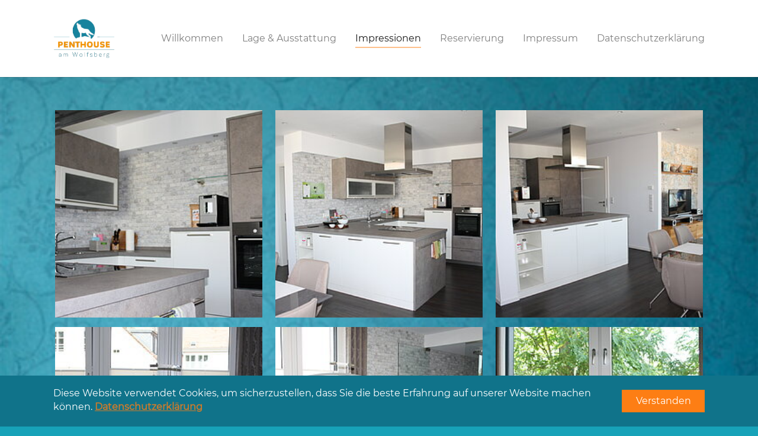

--- FILE ---
content_type: text/html; charset=utf-8
request_url: https://penthouse-luedinghausen.de/impressionen
body_size: 8208
content:
<!DOCTYPE html>
<html lang="de-DE" dir="ltr" class="no-js">
<head>

<meta charset="utf-8">
<!-- 
	This website is powered by TYPO3 - inspiring people to share!
	TYPO3 is a free open source Content Management Framework initially created by Kasper Skaarhoj and licensed under GNU/GPL.
	TYPO3 is copyright 1998-2026 of Kasper Skaarhoj. Extensions are copyright of their respective owners.
	Information and contribution at https://typo3.org/
-->


<link rel="shortcut icon" href="/typo3conf/ext/penthouse_am_wolfsberg/Resources/Public/Images/favicon/favicon.ico" type="image/vnd.microsoft.icon">
<title>Impressionen - Penthouse am Wolfsberg</title>
<meta http-equiv="x-ua-compatible" content="IE=edge" />
<meta name="generator" content="TYPO3 CMS" />
<meta name="viewport" content="width=device-width, initial-scale=1, minimum-scale=1" />
<meta name="robots" content="index,follow" />
<meta name="twitter:card" content="summary" />
<meta name="apple-mobile-web-app-capable" content="no" />
<meta name="google" content="notranslate" />


<link rel="stylesheet" type="text/css" href="/typo3temp/assets/compressed/merged-5ad6fef5d66a8e9d85dd9bd693c5dd7d-c5eeaa31cab8ed050f067412c708bf1b.css?1606237431" media="all">


<script src="/typo3temp/assets/compressed/merged-9309d5ee935b44cc757638da03ffacab-5afab328902a83a8577ea4d26fd4c588.js?1606237431" type=""></script>

<script type="text/javascript">
/*<![CDATA[*/
/*_scriptCode*/

			/* decrypt helper function */
		function decryptCharcode(n,start,end,offset) {
			n = n + offset;
			if (offset > 0 && n > end) {
				n = start + (n - end - 1);
			} else if (offset < 0 && n < start) {
				n = end - (start - n - 1);
			}
			return String.fromCharCode(n);
		}
			/* decrypt string */
		function decryptString(enc,offset) {
			var dec = "";
			var len = enc.length;
			for(var i=0; i < len; i++) {
				var n = enc.charCodeAt(i);
				if (n >= 0x2B && n <= 0x3A) {
					dec += decryptCharcode(n,0x2B,0x3A,offset);	/* 0-9 . , - + / : */
				} else if (n >= 0x40 && n <= 0x5A) {
					dec += decryptCharcode(n,0x40,0x5A,offset);	/* A-Z @ */
				} else if (n >= 0x61 && n <= 0x7A) {
					dec += decryptCharcode(n,0x61,0x7A,offset);	/* a-z */
				} else {
					dec += enc.charAt(i);
				}
			}
			return dec;
		}
			/* decrypt spam-protected emails */
		function linkTo_UnCryptMailto(s) {
			location.href = decryptString(s,-2);
		}
		

/*]]>*/
</script>

<link rel="prev" href="/lage-ausstattung"><link rel="next" href="/reservierung">
<link rel="canonical" href="https://penthouse-luedinghausen.de/impressionen"/>

<style>body:before{user-select:none;pointer-events:none;background-position:center center;background-repeat:no-repeat;content:'';position:fixed;top:-100%;left:0;z-index:10000;opacity:0;height:100%;width:100%;background-color:#10738A;background-image: url('/typo3conf/ext/penthouse_am_wolfsberg/Resources/Public/Images/Logo-Penthouse-wolfsberg.png');background-size:289px 184px;user-select:initial;pointer-events:initial;}.js body:before,.wf-loading body:before{top:0;opacity:1!important;}.wf-active body:before,.wf-inactive body:before{top: 0;opacity:0!important;user-select:none;pointer-events:none;-webkit-transition:opacity 0.25s ease-out;-moz-transition:opacity 0.25s ease-out;-o-transition:opacity 0.25s ease-out;transition:opacity 0.25s ease-out;}</style>
<script>WebFontConfig={"custom":{"urls":["\/typo3conf\/ext\/bootstrap_package\/Resources\/Public\/Fonts\/bootstrappackageicon.min.css"],"families":["BootstrapPackageIcon"]},"timeout":1000};(function(d){var wf=d.createElement('script'),s=d.scripts[0];wf.src='/typo3conf/ext/bootstrap_package/Resources/Public/Contrib/webfontloader/webfontloader.js';wf.async=false;s.parentNode.insertBefore(wf,s);})(document);</script>
</head>
<body id="p5" class="page-5 pagelevel-1 language- backendlayout-default layout-default">

<div id="top"></div><div class="body-bg body-bg-top"><div id="cookieconsent"><span data-cookieconsent-setting="cookie.expiryDays" data-cookieconsent-value="60"></span><span data-cookieconsent-setting="content.header" data-cookieconsent-value="Wir haben Kekse!"></span><span data-cookieconsent-setting="content.message" data-cookieconsent-value="Diese Website verwendet Cookies, um sicherzustellen, dass Sie die beste Erfahrung auf unserer Website machen können."></span><span data-cookieconsent-setting="content.dismiss" data-cookieconsent-value="Verstanden"></span><span data-cookieconsent-setting="content.allow" data-cookieconsent-value="Allow cookies"></span><span data-cookieconsent-setting="content.deny" data-cookieconsent-value="Decline"></span><span data-cookieconsent-setting="content.link" data-cookieconsent-value="Datenschutzerklärung"></span><span data-cookieconsent-setting="content.href" data-cookieconsent-value="/datenschutzerklaerung"></span><span data-cookieconsent-setting="layout" data-cookieconsent-value="basic"></span><span data-cookieconsent-setting="type" data-cookieconsent-value="info"></span><span data-cookieconsent-setting="position" data-cookieconsent-value="bottom"></span><span data-cookieconsent-setting="revokable" data-cookieconsent-value="1"></span><span data-cookieconsent-setting="static" data-cookieconsent-value="0"></span><span data-cookieconsent-setting="location" data-cookieconsent-value="0"></span><span data-cookieconsent-setting="law.countryCode" data-cookieconsent-value=""></span><span data-cookieconsent-setting="law.regionalLaw" data-cookieconsent-value="1"></span></div><a class="sr-only sr-only-focusable" href="#page-content"><span>Skip to main content</span></a><header id="page-header" class="bp-page-header navbar navbar-mainnavigation navbar-default navbar-has-image navbar-top navbar-fixed-top"><div class="container"><a class="navbar-brand navbar-brand-image" title="Penthouse am Wolfsberg" href="/"><img class="navbar-brand-logo-normal" src="/typo3conf/ext/penthouse_am_wolfsberg/Resources/Public/Images/Logo-Penthouse-wolfsberg_160.png" alt="Penthouse am Wolfsberg" height="160" width="257"><img class="navbar-brand-logo-inverted" src="/typo3conf/ext/penthouse_am_wolfsberg/Resources/Public/Images/logo-inverted.svg" alt="Penthouse am Wolfsberg" height="160" width="257"></a><button class="navbar-toggler collapsed" type="button" data-toggle="collapse" data-target="#mainnavigation" aria-expanded="false" aria-label="Toggle navigation"><span class="navbar-toggler-icon"></span></button><nav id="mainnavigation" class="collapse navbar-collapse"><ul class="navbar-nav"><li class="nav-item"><a href="/willkommen" id="nav-item-3" class="nav-link" title="Willkommen"><span class="nav-link-text">Willkommen</span></a></li><li class="nav-item"><a href="/lage-ausstattung" id="nav-item-4" class="nav-link" title="Lage &amp; Ausstattung"><span class="nav-link-text">Lage &amp; Ausstattung</span></a></li><li class="nav-item active"><a href="/impressionen" id="nav-item-5" class="nav-link" title="Impressionen"><span class="nav-link-text">Impressionen <span class="sr-only">(current)</span></span></a></li><li class="nav-item"><a href="/reservierung" id="nav-item-10" class="nav-link" title="Reservierung"><span class="nav-link-text">Reservierung</span></a></li><li class="nav-item"><a href="/impressum" id="nav-item-6" class="nav-link" title="Impressum"><span class="nav-link-text">Impressum</span></a></li><li class="nav-item"><a href="/datenschutzerklaerung" id="nav-item-7" class="nav-link" title="Datenschutzerklärung"><span class="nav-link-text">Datenschutzerklärung</span></a></li></ul></nav></div></header><div id="page-content" class="bp-page-content main-section"><!--TYPO3SEARCH_begin--><div class="section section-default"><div id="c21" class="frame frame-QuadratBild frame-type-image frame-layout-0 frame-background-none frame-no-backgroundimage frame-space-before-none frame-space-after-none"><div class="frame-container"><div class="frame-inner"><div class="gallery-row"><div class="gallery-item gallery-item-size-3"><figure class="image"><a href="/fileadmin/_processed_/7/f/csm_IMG_6654_aa1fd439c3.jpg" title="" data-lightbox-caption="" class="lightbox" data-lightbox-width="1200" data-lightbox-height="800" rel="lightbox-group-21"><picture><source data-variant="default" data-maxwidth="356" media="(min-width: 1200px)" srcset="/fileadmin/_processed_/7/f/csm_IMG_6654_943b360ac2.jpg 1x"><source data-variant="large" data-maxwidth="296" media="(min-width: 992px)" srcset="/fileadmin/_processed_/7/f/csm_IMG_6654_0d3f03ba2b.jpg 1x"><source data-variant="medium" data-maxwidth="216" media="(min-width: 768px)" srcset="/fileadmin/_processed_/7/f/csm_IMG_6654_0dc8e7b877.jpg 1x"><source data-variant="small" data-maxwidth="156" media="(min-width: 576px)" srcset="/fileadmin/_processed_/7/f/csm_IMG_6654_330fb0a87a.jpg 1x"><source data-variant="extrasmall" data-maxwidth="114"  srcset="/fileadmin/_processed_/7/f/csm_IMG_6654_3903779073.jpg 1x"><img loading="lazy" src="/fileadmin/_processed_/7/f/csm_IMG_6654_943b360ac2.jpg" width="356" height="238" intrinsicsize="356x238" title="" alt="Die Küche"></picture></a></figure></div><div class="gallery-item gallery-item-size-3"><figure class="image"><a href="/fileadmin/_processed_/6/1/csm_IMG_6660_7e1440a071.jpg" title="" data-lightbox-caption="" class="lightbox" data-lightbox-width="1200" data-lightbox-height="800" rel="lightbox-group-21"><picture><source data-variant="default" data-maxwidth="356" media="(min-width: 1200px)" srcset="/fileadmin/_processed_/6/1/csm_IMG_6660_27c6cec1ef.jpg 1x"><source data-variant="large" data-maxwidth="296" media="(min-width: 992px)" srcset="/fileadmin/_processed_/6/1/csm_IMG_6660_4dbbd41f5b.jpg 1x"><source data-variant="medium" data-maxwidth="216" media="(min-width: 768px)" srcset="/fileadmin/_processed_/6/1/csm_IMG_6660_6568136c3e.jpg 1x"><source data-variant="small" data-maxwidth="156" media="(min-width: 576px)" srcset="/fileadmin/_processed_/6/1/csm_IMG_6660_1a7124a6a2.jpg 1x"><source data-variant="extrasmall" data-maxwidth="114"  srcset="/fileadmin/_processed_/6/1/csm_IMG_6660_5993f88751.jpg 1x"><img loading="lazy" src="/fileadmin/_processed_/6/1/csm_IMG_6660_27c6cec1ef.jpg" width="356" height="238" intrinsicsize="356x238" title="" alt="Die Küche"></picture></a></figure></div><div class="gallery-item gallery-item-size-3"><figure class="image"><a href="/fileadmin/_processed_/1/8/csm_IMG_6684_9c7deecd43.jpg" title="" data-lightbox-caption="" class="lightbox" data-lightbox-width="1200" data-lightbox-height="800" rel="lightbox-group-21"><picture><source data-variant="default" data-maxwidth="356" media="(min-width: 1200px)" srcset="/fileadmin/_processed_/1/8/csm_IMG_6684_ec62b6d7ca.jpg 1x"><source data-variant="large" data-maxwidth="296" media="(min-width: 992px)" srcset="/fileadmin/_processed_/1/8/csm_IMG_6684_cbe2a7aa83.jpg 1x"><source data-variant="medium" data-maxwidth="216" media="(min-width: 768px)" srcset="/fileadmin/_processed_/1/8/csm_IMG_6684_c1d1426688.jpg 1x"><source data-variant="small" data-maxwidth="156" media="(min-width: 576px)" srcset="/fileadmin/_processed_/1/8/csm_IMG_6684_0874438af4.jpg 1x"><source data-variant="extrasmall" data-maxwidth="114"  srcset="/fileadmin/_processed_/1/8/csm_IMG_6684_b07b704049.jpg 1x"><img loading="lazy" src="/fileadmin/_processed_/1/8/csm_IMG_6684_ec62b6d7ca.jpg" width="356" height="238" intrinsicsize="356x238" title="" alt="Küche - Essbereich"></picture></a></figure></div><div class="gallery-item gallery-item-size-3"><figure class="image"><a href="/fileadmin/_processed_/d/e/csm_IMG_6661_69fb5d649b.jpg" title="" data-lightbox-caption="" class="lightbox" data-lightbox-width="1200" data-lightbox-height="800" rel="lightbox-group-21"><picture><source data-variant="default" data-maxwidth="356" media="(min-width: 1200px)" srcset="/fileadmin/_processed_/d/e/csm_IMG_6661_0d7d85f8c5.jpg 1x"><source data-variant="large" data-maxwidth="296" media="(min-width: 992px)" srcset="/fileadmin/_processed_/d/e/csm_IMG_6661_f9e82082cb.jpg 1x"><source data-variant="medium" data-maxwidth="216" media="(min-width: 768px)" srcset="/fileadmin/_processed_/d/e/csm_IMG_6661_b1b86690f7.jpg 1x"><source data-variant="small" data-maxwidth="156" media="(min-width: 576px)" srcset="/fileadmin/_processed_/d/e/csm_IMG_6661_fd3bb10997.jpg 1x"><source data-variant="extrasmall" data-maxwidth="114"  srcset="/fileadmin/_processed_/d/e/csm_IMG_6661_4b2150350b.jpg 1x"><img loading="lazy" src="/fileadmin/_processed_/d/e/csm_IMG_6661_0d7d85f8c5.jpg" width="356" height="238" intrinsicsize="356x238" title="" alt="Essbereich"></picture></a></figure></div><div class="gallery-item gallery-item-size-3"><figure class="image"><a href="/fileadmin/_processed_/0/d/csm_IMG_6662_138968abcf.jpg" title="" data-lightbox-caption="" class="lightbox" data-lightbox-width="1200" data-lightbox-height="800" rel="lightbox-group-21"><picture><source data-variant="default" data-maxwidth="356" media="(min-width: 1200px)" srcset="/fileadmin/_processed_/0/d/csm_IMG_6662_0786b222b3.jpg 1x"><source data-variant="large" data-maxwidth="296" media="(min-width: 992px)" srcset="/fileadmin/_processed_/0/d/csm_IMG_6662_6db9a3ad48.jpg 1x"><source data-variant="medium" data-maxwidth="216" media="(min-width: 768px)" srcset="/fileadmin/_processed_/0/d/csm_IMG_6662_6a47317b7a.jpg 1x"><source data-variant="small" data-maxwidth="156" media="(min-width: 576px)" srcset="/fileadmin/_processed_/0/d/csm_IMG_6662_774a09a113.jpg 1x"><source data-variant="extrasmall" data-maxwidth="114"  srcset="/fileadmin/_processed_/0/d/csm_IMG_6662_54ed5fdd0f.jpg 1x"><img loading="lazy" src="/fileadmin/_processed_/0/d/csm_IMG_6662_0786b222b3.jpg" width="356" height="238" intrinsicsize="356x238" title="" alt="Esstisch"></picture></a></figure></div><div class="gallery-item gallery-item-size-3"><figure class="image"><a href="/fileadmin/_processed_/6/2/csm_IMG_6674_691750599d.jpg" title="" data-lightbox-caption="" class="lightbox" data-lightbox-width="1200" data-lightbox-height="800" rel="lightbox-group-21"><picture><source data-variant="default" data-maxwidth="356" media="(min-width: 1200px)" srcset="/fileadmin/_processed_/6/2/csm_IMG_6674_68d71a254d.jpg 1x"><source data-variant="large" data-maxwidth="296" media="(min-width: 992px)" srcset="/fileadmin/_processed_/6/2/csm_IMG_6674_a1e9afade1.jpg 1x"><source data-variant="medium" data-maxwidth="216" media="(min-width: 768px)" srcset="/fileadmin/_processed_/6/2/csm_IMG_6674_c273434782.jpg 1x"><source data-variant="small" data-maxwidth="156" media="(min-width: 576px)" srcset="/fileadmin/_processed_/6/2/csm_IMG_6674_4acdfcf3d3.jpg 1x"><source data-variant="extrasmall" data-maxwidth="114"  srcset="/fileadmin/_processed_/6/2/csm_IMG_6674_eaf7d24603.jpg 1x"><img loading="lazy" src="/fileadmin/_processed_/6/2/csm_IMG_6674_68d71a254d.jpg" width="356" height="238" intrinsicsize="356x238" title="" alt="Schreibtisch"></picture></a></figure></div><div class="gallery-item gallery-item-size-3"><figure class="image"><a href="/fileadmin/_processed_/b/f/csm_IMG_6673_3aa6c0a872.jpg" title="" data-lightbox-caption="" class="lightbox" data-lightbox-width="800" data-lightbox-height="1200" rel="lightbox-group-21"><picture><source data-variant="default" data-maxwidth="356" media="(min-width: 1200px)" srcset="/fileadmin/_processed_/b/f/csm_IMG_6673_f11baf5df3.jpg 1x"><source data-variant="large" data-maxwidth="296" media="(min-width: 992px)" srcset="/fileadmin/_processed_/b/f/csm_IMG_6673_3a4041b282.jpg 1x"><source data-variant="medium" data-maxwidth="216" media="(min-width: 768px)" srcset="/fileadmin/_processed_/b/f/csm_IMG_6673_9be91f9e97.jpg 1x"><source data-variant="small" data-maxwidth="156" media="(min-width: 576px)" srcset="/fileadmin/_processed_/b/f/csm_IMG_6673_938746dd2d.jpg 1x"><source data-variant="extrasmall" data-maxwidth="114"  srcset="/fileadmin/_processed_/b/f/csm_IMG_6673_cde7a24b40.jpg 1x"><img loading="lazy" src="/fileadmin/_processed_/b/f/csm_IMG_6673_f11baf5df3.jpg" width="356" height="534" intrinsicsize="356x534" title="" alt="Schreibtisch"></picture></a></figure></div><div class="gallery-item gallery-item-size-3"><figure class="image"><a href="/fileadmin/_processed_/7/c/csm_IMG_6664_d3b4566101.jpg" title="" data-lightbox-caption="" class="lightbox" data-lightbox-width="1200" data-lightbox-height="800" rel="lightbox-group-21"><picture><source data-variant="default" data-maxwidth="356" media="(min-width: 1200px)" srcset="/fileadmin/_processed_/7/c/csm_IMG_6664_7da5b1ffef.jpg 1x"><source data-variant="large" data-maxwidth="296" media="(min-width: 992px)" srcset="/fileadmin/_processed_/7/c/csm_IMG_6664_c25483e2f1.jpg 1x"><source data-variant="medium" data-maxwidth="216" media="(min-width: 768px)" srcset="/fileadmin/_processed_/7/c/csm_IMG_6664_65a3ed5b89.jpg 1x"><source data-variant="small" data-maxwidth="156" media="(min-width: 576px)" srcset="/fileadmin/_processed_/7/c/csm_IMG_6664_32d5800fd8.jpg 1x"><source data-variant="extrasmall" data-maxwidth="114"  srcset="/fileadmin/_processed_/7/c/csm_IMG_6664_15c984d458.jpg 1x"><img loading="lazy" src="/fileadmin/_processed_/7/c/csm_IMG_6664_7da5b1ffef.jpg" width="356" height="238" intrinsicsize="356x238" title="" alt="Wohnzimmer"></picture></a></figure></div><div class="gallery-item gallery-item-size-3"><figure class="image"><a href="/fileadmin/_processed_/a/8/csm_IMG_6676_90f4f83eb9.jpg" title="" data-lightbox-caption="" class="lightbox" data-lightbox-width="1200" data-lightbox-height="800" rel="lightbox-group-21"><picture><source data-variant="default" data-maxwidth="356" media="(min-width: 1200px)" srcset="/fileadmin/_processed_/a/8/csm_IMG_6676_c5f3195f36.jpg 1x"><source data-variant="large" data-maxwidth="296" media="(min-width: 992px)" srcset="/fileadmin/_processed_/a/8/csm_IMG_6676_b6e37a6a2d.jpg 1x"><source data-variant="medium" data-maxwidth="216" media="(min-width: 768px)" srcset="/fileadmin/_processed_/a/8/csm_IMG_6676_c2687c5b36.jpg 1x"><source data-variant="small" data-maxwidth="156" media="(min-width: 576px)" srcset="/fileadmin/_processed_/a/8/csm_IMG_6676_f833740795.jpg 1x"><source data-variant="extrasmall" data-maxwidth="114"  srcset="/fileadmin/_processed_/a/8/csm_IMG_6676_abf4a826dc.jpg 1x"><img loading="lazy" src="/fileadmin/_processed_/a/8/csm_IMG_6676_c5f3195f36.jpg" width="356" height="238" intrinsicsize="356x238" title="" alt="Sofa"></picture></a></figure></div><div class="gallery-item gallery-item-size-3"><figure class="image"><a href="/fileadmin/_processed_/c/d/csm_IMG_6659_2ca7705f44.jpg" title="" data-lightbox-caption="" class="lightbox" data-lightbox-width="1200" data-lightbox-height="800" rel="lightbox-group-21"><picture><source data-variant="default" data-maxwidth="356" media="(min-width: 1200px)" srcset="/fileadmin/_processed_/c/d/csm_IMG_6659_351c43ecc2.jpg 1x"><source data-variant="large" data-maxwidth="296" media="(min-width: 992px)" srcset="/fileadmin/_processed_/c/d/csm_IMG_6659_904b14ba9c.jpg 1x"><source data-variant="medium" data-maxwidth="216" media="(min-width: 768px)" srcset="/fileadmin/_processed_/c/d/csm_IMG_6659_4e85280771.jpg 1x"><source data-variant="small" data-maxwidth="156" media="(min-width: 576px)" srcset="/fileadmin/_processed_/c/d/csm_IMG_6659_5a5a56ffdf.jpg 1x"><source data-variant="extrasmall" data-maxwidth="114"  srcset="/fileadmin/_processed_/c/d/csm_IMG_6659_c766c0691d.jpg 1x"><img loading="lazy" src="/fileadmin/_processed_/c/d/csm_IMG_6659_351c43ecc2.jpg" width="356" height="238" intrinsicsize="356x238" title="" alt="TV"></picture></a></figure></div><div class="gallery-item gallery-item-size-3"><figure class="image"><a href="/fileadmin/_processed_/6/8/csm_IMG_6665_3abbbbbfb5.jpg" title="" data-lightbox-caption="" class="lightbox" data-lightbox-width="1200" data-lightbox-height="800" rel="lightbox-group-21"><picture><source data-variant="default" data-maxwidth="356" media="(min-width: 1200px)" srcset="/fileadmin/_processed_/6/8/csm_IMG_6665_64e631537c.jpg 1x"><source data-variant="large" data-maxwidth="296" media="(min-width: 992px)" srcset="/fileadmin/_processed_/6/8/csm_IMG_6665_d40a4685fa.jpg 1x"><source data-variant="medium" data-maxwidth="216" media="(min-width: 768px)" srcset="/fileadmin/_processed_/6/8/csm_IMG_6665_71d35738a7.jpg 1x"><source data-variant="small" data-maxwidth="156" media="(min-width: 576px)" srcset="/fileadmin/_processed_/6/8/csm_IMG_6665_6f04f09f9c.jpg 1x"><source data-variant="extrasmall" data-maxwidth="114"  srcset="/fileadmin/_processed_/6/8/csm_IMG_6665_ff6955bdee.jpg 1x"><img loading="lazy" src="/fileadmin/_processed_/6/8/csm_IMG_6665_64e631537c.jpg" width="356" height="238" intrinsicsize="356x238" title="" alt="Wohnbereich Übergang zur Terrasse"></picture></a></figure></div><div class="gallery-item gallery-item-size-3"><figure class="image"><a href="/fileadmin/_processed_/0/a/csm_IMG_6666_ed6c61c2a2.jpg" title="" data-lightbox-caption="" class="lightbox" data-lightbox-width="1200" data-lightbox-height="800" rel="lightbox-group-21"><picture><source data-variant="default" data-maxwidth="356" media="(min-width: 1200px)" srcset="/fileadmin/_processed_/0/a/csm_IMG_6666_3d3a2addba.jpg 1x"><source data-variant="large" data-maxwidth="296" media="(min-width: 992px)" srcset="/fileadmin/_processed_/0/a/csm_IMG_6666_f7e90c8501.jpg 1x"><source data-variant="medium" data-maxwidth="216" media="(min-width: 768px)" srcset="/fileadmin/_processed_/0/a/csm_IMG_6666_ddf9df3581.jpg 1x"><source data-variant="small" data-maxwidth="156" media="(min-width: 576px)" srcset="/fileadmin/_processed_/0/a/csm_IMG_6666_b6a953a199.jpg 1x"><source data-variant="extrasmall" data-maxwidth="114"  srcset="/fileadmin/_processed_/0/a/csm_IMG_6666_d58d6e6bbd.jpg 1x"><img loading="lazy" src="/fileadmin/_processed_/0/a/csm_IMG_6666_3d3a2addba.jpg" width="356" height="238" intrinsicsize="356x238" title="" alt="Terrasse"></picture></a></figure></div><div class="gallery-item gallery-item-size-3"><figure class="image"><a href="/fileadmin/_processed_/4/1/csm_IMG_6689_f3e2a7bfcb.jpg" title="" data-lightbox-caption="" class="lightbox" data-lightbox-width="1200" data-lightbox-height="800" rel="lightbox-group-21"><picture><source data-variant="default" data-maxwidth="356" media="(min-width: 1200px)" srcset="/fileadmin/_processed_/4/1/csm_IMG_6689_31d9428f53.jpg 1x"><source data-variant="large" data-maxwidth="296" media="(min-width: 992px)" srcset="/fileadmin/_processed_/4/1/csm_IMG_6689_8212d7bccf.jpg 1x"><source data-variant="medium" data-maxwidth="216" media="(min-width: 768px)" srcset="/fileadmin/_processed_/4/1/csm_IMG_6689_2cecf9c145.jpg 1x"><source data-variant="small" data-maxwidth="156" media="(min-width: 576px)" srcset="/fileadmin/_processed_/4/1/csm_IMG_6689_aabd3101b8.jpg 1x"><source data-variant="extrasmall" data-maxwidth="114"  srcset="/fileadmin/_processed_/4/1/csm_IMG_6689_ac0e90b675.jpg 1x"><img loading="lazy" src="/fileadmin/_processed_/4/1/csm_IMG_6689_31d9428f53.jpg" width="356" height="238" intrinsicsize="356x238" title="" alt="Terrasse"></picture></a></figure></div><div class="gallery-item gallery-item-size-3"><figure class="image"><a href="/fileadmin/_processed_/b/1/csm_IMG_6688_b6cef0eb87.jpg" title="" data-lightbox-caption="" class="lightbox" data-lightbox-width="1200" data-lightbox-height="800" rel="lightbox-group-21"><picture><source data-variant="default" data-maxwidth="356" media="(min-width: 1200px)" srcset="/fileadmin/_processed_/b/1/csm_IMG_6688_ca445a7230.jpg 1x"><source data-variant="large" data-maxwidth="296" media="(min-width: 992px)" srcset="/fileadmin/_processed_/b/1/csm_IMG_6688_ab02393226.jpg 1x"><source data-variant="medium" data-maxwidth="216" media="(min-width: 768px)" srcset="/fileadmin/_processed_/b/1/csm_IMG_6688_2fe7dc0dfb.jpg 1x"><source data-variant="small" data-maxwidth="156" media="(min-width: 576px)" srcset="/fileadmin/_processed_/b/1/csm_IMG_6688_923420beae.jpg 1x"><source data-variant="extrasmall" data-maxwidth="114"  srcset="/fileadmin/_processed_/b/1/csm_IMG_6688_405fdf5cbf.jpg 1x"><img loading="lazy" src="/fileadmin/_processed_/b/1/csm_IMG_6688_ca445a7230.jpg" width="356" height="238" intrinsicsize="356x238" title="" alt="Terrasse - Blick über Lüdinghausen"></picture></a></figure></div><div class="gallery-item gallery-item-size-3"><figure class="image"><a href="/fileadmin/_processed_/7/2/csm_IMG_6683_01d06fdf7b.jpg" title="" data-lightbox-caption="" class="lightbox" data-lightbox-width="1200" data-lightbox-height="800" rel="lightbox-group-21"><picture><source data-variant="default" data-maxwidth="356" media="(min-width: 1200px)" srcset="/fileadmin/_processed_/7/2/csm_IMG_6683_ae9165685a.jpg 1x"><source data-variant="large" data-maxwidth="296" media="(min-width: 992px)" srcset="/fileadmin/_processed_/7/2/csm_IMG_6683_fd8cb09428.jpg 1x"><source data-variant="medium" data-maxwidth="216" media="(min-width: 768px)" srcset="/fileadmin/_processed_/7/2/csm_IMG_6683_b8817aa435.jpg 1x"><source data-variant="small" data-maxwidth="156" media="(min-width: 576px)" srcset="/fileadmin/_processed_/7/2/csm_IMG_6683_e1a035b506.jpg 1x"><source data-variant="extrasmall" data-maxwidth="114"  srcset="/fileadmin/_processed_/7/2/csm_IMG_6683_7f75054a2e.jpg 1x"><img loading="lazy" src="/fileadmin/_processed_/7/2/csm_IMG_6683_ae9165685a.jpg" width="356" height="238" intrinsicsize="356x238" title="" alt="Blick von der Terrasse nach innen"></picture></a></figure></div><div class="gallery-item gallery-item-size-3"><figure class="image"><a href="/fileadmin/_processed_/e/a/csm_IMG_6678_dc0aa06546.jpg" title="" data-lightbox-caption="" class="lightbox" data-lightbox-width="1200" data-lightbox-height="800" rel="lightbox-group-21"><picture><source data-variant="default" data-maxwidth="356" media="(min-width: 1200px)" srcset="/fileadmin/_processed_/e/a/csm_IMG_6678_8062394a19.jpg 1x"><source data-variant="large" data-maxwidth="296" media="(min-width: 992px)" srcset="/fileadmin/_processed_/e/a/csm_IMG_6678_19ed3e4cc6.jpg 1x"><source data-variant="medium" data-maxwidth="216" media="(min-width: 768px)" srcset="/fileadmin/_processed_/e/a/csm_IMG_6678_d42a98d5c9.jpg 1x"><source data-variant="small" data-maxwidth="156" media="(min-width: 576px)" srcset="/fileadmin/_processed_/e/a/csm_IMG_6678_b3485e501d.jpg 1x"><source data-variant="extrasmall" data-maxwidth="114"  srcset="/fileadmin/_processed_/e/a/csm_IMG_6678_caf3422108.jpg 1x"><img loading="lazy" src="/fileadmin/_processed_/e/a/csm_IMG_6678_8062394a19.jpg" width="356" height="238" intrinsicsize="356x238" title="" alt="Wohnbereich"></picture></a></figure></div><div class="gallery-item gallery-item-size-3"><figure class="image"><a href="/fileadmin/_processed_/2/c/csm_IMG_6667_51a553e0b1.jpg" title="" data-lightbox-caption="" class="lightbox" data-lightbox-width="800" data-lightbox-height="1200" rel="lightbox-group-21"><picture><source data-variant="default" data-maxwidth="356" media="(min-width: 1200px)" srcset="/fileadmin/_processed_/2/c/csm_IMG_6667_348c9ad6c7.jpg 1x"><source data-variant="large" data-maxwidth="296" media="(min-width: 992px)" srcset="/fileadmin/_processed_/2/c/csm_IMG_6667_545305dfbd.jpg 1x"><source data-variant="medium" data-maxwidth="216" media="(min-width: 768px)" srcset="/fileadmin/_processed_/2/c/csm_IMG_6667_5e242bc1e5.jpg 1x"><source data-variant="small" data-maxwidth="156" media="(min-width: 576px)" srcset="/fileadmin/_processed_/2/c/csm_IMG_6667_595ee0dceb.jpg 1x"><source data-variant="extrasmall" data-maxwidth="114"  srcset="/fileadmin/_processed_/2/c/csm_IMG_6667_a6c6f17272.jpg 1x"><img loading="lazy" src="/fileadmin/_processed_/2/c/csm_IMG_6667_348c9ad6c7.jpg" width="356" height="534" intrinsicsize="356x534" title="" alt="Schlafzimmer"></picture></a></figure></div><div class="gallery-item gallery-item-size-3"><figure class="image"><a href="/fileadmin/_processed_/5/a/csm_IMG_6668_eb34efd670.jpg" title="" data-lightbox-caption="" class="lightbox" data-lightbox-width="1200" data-lightbox-height="800" rel="lightbox-group-21"><picture><source data-variant="default" data-maxwidth="356" media="(min-width: 1200px)" srcset="/fileadmin/_processed_/5/a/csm_IMG_6668_08e4e56abc.jpg 1x"><source data-variant="large" data-maxwidth="296" media="(min-width: 992px)" srcset="/fileadmin/_processed_/5/a/csm_IMG_6668_ddf6c83fc4.jpg 1x"><source data-variant="medium" data-maxwidth="216" media="(min-width: 768px)" srcset="/fileadmin/_processed_/5/a/csm_IMG_6668_c397cb0b34.jpg 1x"><source data-variant="small" data-maxwidth="156" media="(min-width: 576px)" srcset="/fileadmin/_processed_/5/a/csm_IMG_6668_07c29d30f5.jpg 1x"><source data-variant="extrasmall" data-maxwidth="114"  srcset="/fileadmin/_processed_/5/a/csm_IMG_6668_dbe13af6b8.jpg 1x"><img loading="lazy" src="/fileadmin/_processed_/5/a/csm_IMG_6668_08e4e56abc.jpg" width="356" height="238" intrinsicsize="356x238" title="" alt="Schlafzimmer"></picture></a></figure></div><div class="gallery-item gallery-item-size-3"><figure class="image"><a href="/fileadmin/_processed_/1/f/csm_IMG_6671_ee779aa77b.jpg" title="" data-lightbox-caption="" class="lightbox" data-lightbox-width="1200" data-lightbox-height="800" rel="lightbox-group-21"><picture><source data-variant="default" data-maxwidth="356" media="(min-width: 1200px)" srcset="/fileadmin/_processed_/1/f/csm_IMG_6671_35d12406ae.jpg 1x"><source data-variant="large" data-maxwidth="296" media="(min-width: 992px)" srcset="/fileadmin/_processed_/1/f/csm_IMG_6671_829f112500.jpg 1x"><source data-variant="medium" data-maxwidth="216" media="(min-width: 768px)" srcset="/fileadmin/_processed_/1/f/csm_IMG_6671_10fb27f8b6.jpg 1x"><source data-variant="small" data-maxwidth="156" media="(min-width: 576px)" srcset="/fileadmin/_processed_/1/f/csm_IMG_6671_11d22950ef.jpg 1x"><source data-variant="extrasmall" data-maxwidth="114"  srcset="/fileadmin/_processed_/1/f/csm_IMG_6671_7c9d366f7b.jpg 1x"><img loading="lazy" src="/fileadmin/_processed_/1/f/csm_IMG_6671_35d12406ae.jpg" width="356" height="238" intrinsicsize="356x238" title="" alt="Schlafzimmer"></picture></a></figure></div><div class="gallery-item gallery-item-size-3"><figure class="image"><a href="/fileadmin/_processed_/8/f/csm_IMG_6672_ddd157442a.jpg" title="" data-lightbox-caption="" class="lightbox" data-lightbox-width="1200" data-lightbox-height="800" rel="lightbox-group-21"><picture><source data-variant="default" data-maxwidth="356" media="(min-width: 1200px)" srcset="/fileadmin/_processed_/8/f/csm_IMG_6672_10db1bd989.jpg 1x"><source data-variant="large" data-maxwidth="296" media="(min-width: 992px)" srcset="/fileadmin/_processed_/8/f/csm_IMG_6672_6fcaededf7.jpg 1x"><source data-variant="medium" data-maxwidth="216" media="(min-width: 768px)" srcset="/fileadmin/_processed_/8/f/csm_IMG_6672_b5f7003b74.jpg 1x"><source data-variant="small" data-maxwidth="156" media="(min-width: 576px)" srcset="/fileadmin/_processed_/8/f/csm_IMG_6672_4e2fbb1a54.jpg 1x"><source data-variant="extrasmall" data-maxwidth="114"  srcset="/fileadmin/_processed_/8/f/csm_IMG_6672_e824c397d4.jpg 1x"><img loading="lazy" src="/fileadmin/_processed_/8/f/csm_IMG_6672_10db1bd989.jpg" width="356" height="238" intrinsicsize="356x238" title="" alt="Schlafzimmer"></picture></a></figure></div><div class="gallery-item gallery-item-size-3"><figure class="image"><a href="/fileadmin/_processed_/f/3/csm_IMG_6655_d169a1b31a.jpg" title="" data-lightbox-caption="" class="lightbox" data-lightbox-width="800" data-lightbox-height="1200" rel="lightbox-group-21"><picture><source data-variant="default" data-maxwidth="356" media="(min-width: 1200px)" srcset="/fileadmin/_processed_/f/3/csm_IMG_6655_ab357e2e0b.jpg 1x"><source data-variant="large" data-maxwidth="296" media="(min-width: 992px)" srcset="/fileadmin/_processed_/f/3/csm_IMG_6655_c02e145830.jpg 1x"><source data-variant="medium" data-maxwidth="216" media="(min-width: 768px)" srcset="/fileadmin/_processed_/f/3/csm_IMG_6655_89b5acbf4f.jpg 1x"><source data-variant="small" data-maxwidth="156" media="(min-width: 576px)" srcset="/fileadmin/_processed_/f/3/csm_IMG_6655_68a8ee81a9.jpg 1x"><source data-variant="extrasmall" data-maxwidth="114"  srcset="/fileadmin/_processed_/f/3/csm_IMG_6655_5e83802509.jpg 1x"><img loading="lazy" src="/fileadmin/_processed_/f/3/csm_IMG_6655_ab357e2e0b.jpg" width="356" height="534" intrinsicsize="356x534" title="" alt="Das Bad"></picture></a></figure></div><div class="gallery-item gallery-item-size-3"><figure class="image"><a href="/fileadmin/_processed_/d/c/csm_IMG_6656_0aeed09975.jpg" title="" data-lightbox-caption="" class="lightbox" data-lightbox-width="800" data-lightbox-height="1200" rel="lightbox-group-21"><picture><source data-variant="default" data-maxwidth="356" media="(min-width: 1200px)" srcset="/fileadmin/_processed_/d/c/csm_IMG_6656_d5deb004a5.jpg 1x"><source data-variant="large" data-maxwidth="296" media="(min-width: 992px)" srcset="/fileadmin/_processed_/d/c/csm_IMG_6656_0f0b1d3861.jpg 1x"><source data-variant="medium" data-maxwidth="216" media="(min-width: 768px)" srcset="/fileadmin/_processed_/d/c/csm_IMG_6656_947c1ef3d1.jpg 1x"><source data-variant="small" data-maxwidth="156" media="(min-width: 576px)" srcset="/fileadmin/_processed_/d/c/csm_IMG_6656_ec1e680424.jpg 1x"><source data-variant="extrasmall" data-maxwidth="114"  srcset="/fileadmin/_processed_/d/c/csm_IMG_6656_afedb1e709.jpg 1x"><img loading="lazy" src="/fileadmin/_processed_/d/c/csm_IMG_6656_d5deb004a5.jpg" width="356" height="534" intrinsicsize="356x534" title="" alt="Das Bad"></picture></a></figure></div><div class="gallery-item gallery-item-size-3"><figure class="image"><a href="/fileadmin/_processed_/d/0/csm_IMG_6657_34e2945b95.jpg" title="" data-lightbox-caption="" class="lightbox" data-lightbox-width="800" data-lightbox-height="1200" rel="lightbox-group-21"><picture><source data-variant="default" data-maxwidth="356" media="(min-width: 1200px)" srcset="/fileadmin/_processed_/d/0/csm_IMG_6657_4524c0a3de.jpg 1x"><source data-variant="large" data-maxwidth="296" media="(min-width: 992px)" srcset="/fileadmin/_processed_/d/0/csm_IMG_6657_c7e435932a.jpg 1x"><source data-variant="medium" data-maxwidth="216" media="(min-width: 768px)" srcset="/fileadmin/_processed_/d/0/csm_IMG_6657_d71748e0c2.jpg 1x"><source data-variant="small" data-maxwidth="156" media="(min-width: 576px)" srcset="/fileadmin/_processed_/d/0/csm_IMG_6657_3714a3e765.jpg 1x"><source data-variant="extrasmall" data-maxwidth="114"  srcset="/fileadmin/_processed_/d/0/csm_IMG_6657_1c25122ced.jpg 1x"><img loading="lazy" src="/fileadmin/_processed_/d/0/csm_IMG_6657_4524c0a3de.jpg" width="356" height="534" intrinsicsize="356x534" title="" alt="Das Bad"></picture></a></figure></div><div class="gallery-item gallery-item-size-3"><figure class="image"><a href="/fileadmin/_processed_/7/d/csm_IMG_6658_a188a04d85.jpg" title="" data-lightbox-caption="" class="lightbox" data-lightbox-width="1200" data-lightbox-height="800" rel="lightbox-group-21"><picture><source data-variant="default" data-maxwidth="356" media="(min-width: 1200px)" srcset="/fileadmin/_processed_/7/d/csm_IMG_6658_4b226d9c05.jpg 1x"><source data-variant="large" data-maxwidth="296" media="(min-width: 992px)" srcset="/fileadmin/_processed_/7/d/csm_IMG_6658_06c14d0c77.jpg 1x"><source data-variant="medium" data-maxwidth="216" media="(min-width: 768px)" srcset="/fileadmin/_processed_/7/d/csm_IMG_6658_c21b963335.jpg 1x"><source data-variant="small" data-maxwidth="156" media="(min-width: 576px)" srcset="/fileadmin/_processed_/7/d/csm_IMG_6658_b65161876d.jpg 1x"><source data-variant="extrasmall" data-maxwidth="114"  srcset="/fileadmin/_processed_/7/d/csm_IMG_6658_78350c8a50.jpg 1x"><img loading="lazy" src="/fileadmin/_processed_/7/d/csm_IMG_6658_4b226d9c05.jpg" width="356" height="238" intrinsicsize="356x238" title="" alt=""></picture></a></figure></div><div class="gallery-item gallery-item-size-3"><figure class="image"><a href="/fileadmin/_processed_/2/f/csm_IMG_6685_460513bf91.jpg" title="" data-lightbox-caption="" class="lightbox" data-lightbox-width="800" data-lightbox-height="1200" rel="lightbox-group-21"><picture><source data-variant="default" data-maxwidth="356" media="(min-width: 1200px)" srcset="/fileadmin/_processed_/2/f/csm_IMG_6685_bed643d5e8.jpg 1x"><source data-variant="large" data-maxwidth="296" media="(min-width: 992px)" srcset="/fileadmin/_processed_/2/f/csm_IMG_6685_da9759e919.jpg 1x"><source data-variant="medium" data-maxwidth="216" media="(min-width: 768px)" srcset="/fileadmin/_processed_/2/f/csm_IMG_6685_3cadd5a38b.jpg 1x"><source data-variant="small" data-maxwidth="156" media="(min-width: 576px)" srcset="/fileadmin/_processed_/2/f/csm_IMG_6685_e649a1d43a.jpg 1x"><source data-variant="extrasmall" data-maxwidth="114"  srcset="/fileadmin/_processed_/2/f/csm_IMG_6685_51e15a8e2b.jpg 1x"><img loading="lazy" src="/fileadmin/_processed_/2/f/csm_IMG_6685_bed643d5e8.jpg" width="356" height="534" intrinsicsize="356x534" title="" alt="Das Bad"></picture></a></figure></div><div class="gallery-item gallery-item-size-3"><figure class="image"><a href="/fileadmin/_processed_/8/4/csm_IMG_6679_b26df0fec4.jpg" title="" data-lightbox-caption="" class="lightbox" data-lightbox-width="800" data-lightbox-height="1200" rel="lightbox-group-21"><picture><source data-variant="default" data-maxwidth="356" media="(min-width: 1200px)" srcset="/fileadmin/_processed_/8/4/csm_IMG_6679_487cfe80e8.jpg 1x"><source data-variant="large" data-maxwidth="296" media="(min-width: 992px)" srcset="/fileadmin/_processed_/8/4/csm_IMG_6679_5d9992c023.jpg 1x"><source data-variant="medium" data-maxwidth="216" media="(min-width: 768px)" srcset="/fileadmin/_processed_/8/4/csm_IMG_6679_91e2ba1ea0.jpg 1x"><source data-variant="small" data-maxwidth="156" media="(min-width: 576px)" srcset="/fileadmin/_processed_/8/4/csm_IMG_6679_59cfb677a4.jpg 1x"><source data-variant="extrasmall" data-maxwidth="114"  srcset="/fileadmin/_processed_/8/4/csm_IMG_6679_371ebc6e65.jpg 1x"><img loading="lazy" src="/fileadmin/_processed_/8/4/csm_IMG_6679_487cfe80e8.jpg" width="356" height="534" intrinsicsize="356x534" title="" alt="Das Bad"></picture></a></figure></div><div class="gallery-item gallery-item-size-3"><figure class="image"><a href="/fileadmin/_processed_/2/0/csm_IMG_6680_ec53422a29.jpg" title="" data-lightbox-caption="" class="lightbox" data-lightbox-width="800" data-lightbox-height="1200" rel="lightbox-group-21"><picture><source data-variant="default" data-maxwidth="356" media="(min-width: 1200px)" srcset="/fileadmin/_processed_/2/0/csm_IMG_6680_795ebcbf86.jpg 1x"><source data-variant="large" data-maxwidth="296" media="(min-width: 992px)" srcset="/fileadmin/_processed_/2/0/csm_IMG_6680_9354ac79ea.jpg 1x"><source data-variant="medium" data-maxwidth="216" media="(min-width: 768px)" srcset="/fileadmin/_processed_/2/0/csm_IMG_6680_27279f0bb3.jpg 1x"><source data-variant="small" data-maxwidth="156" media="(min-width: 576px)" srcset="/fileadmin/_processed_/2/0/csm_IMG_6680_253b6daf44.jpg 1x"><source data-variant="extrasmall" data-maxwidth="114"  srcset="/fileadmin/_processed_/2/0/csm_IMG_6680_017e1cc54a.jpg 1x"><img loading="lazy" src="/fileadmin/_processed_/2/0/csm_IMG_6680_795ebcbf86.jpg" width="356" height="534" intrinsicsize="356x534" title="" alt="Das Bad"></picture></a></figure></div><div class="gallery-item gallery-item-size-3"><figure class="image"><a href="/fileadmin/_processed_/5/b/csm_IMG_6681_b9a05b65bf.jpg" title="" data-lightbox-caption="" class="lightbox" data-lightbox-width="800" data-lightbox-height="1200" rel="lightbox-group-21"><picture><source data-variant="default" data-maxwidth="356" media="(min-width: 1200px)" srcset="/fileadmin/_processed_/5/b/csm_IMG_6681_a31c497383.jpg 1x"><source data-variant="large" data-maxwidth="296" media="(min-width: 992px)" srcset="/fileadmin/_processed_/5/b/csm_IMG_6681_c4ac8fb0b1.jpg 1x"><source data-variant="medium" data-maxwidth="216" media="(min-width: 768px)" srcset="/fileadmin/_processed_/5/b/csm_IMG_6681_e5f863fe0f.jpg 1x"><source data-variant="small" data-maxwidth="156" media="(min-width: 576px)" srcset="/fileadmin/_processed_/5/b/csm_IMG_6681_3c8fd776aa.jpg 1x"><source data-variant="extrasmall" data-maxwidth="114"  srcset="/fileadmin/_processed_/5/b/csm_IMG_6681_abd2c9a8fa.jpg 1x"><img loading="lazy" src="/fileadmin/_processed_/5/b/csm_IMG_6681_a31c497383.jpg" width="356" height="534" intrinsicsize="356x534" title="" alt="Eingang"></picture></a></figure></div><div class="gallery-item gallery-item-size-3"><figure class="image"><a href="/fileadmin/_processed_/1/7/csm_IMG_6682_00b7656b13.jpg" title="" data-lightbox-caption="" class="lightbox" data-lightbox-width="800" data-lightbox-height="1200" rel="lightbox-group-21"><picture><source data-variant="default" data-maxwidth="356" media="(min-width: 1200px)" srcset="/fileadmin/_processed_/1/7/csm_IMG_6682_d8bc691605.jpg 1x"><source data-variant="large" data-maxwidth="296" media="(min-width: 992px)" srcset="/fileadmin/_processed_/1/7/csm_IMG_6682_3a751b477d.jpg 1x"><source data-variant="medium" data-maxwidth="216" media="(min-width: 768px)" srcset="/fileadmin/_processed_/1/7/csm_IMG_6682_897aab0ac0.jpg 1x"><source data-variant="small" data-maxwidth="156" media="(min-width: 576px)" srcset="/fileadmin/_processed_/1/7/csm_IMG_6682_7c76c65f41.jpg 1x"><source data-variant="extrasmall" data-maxwidth="114"  srcset="/fileadmin/_processed_/1/7/csm_IMG_6682_b58b825711.jpg 1x"><img loading="lazy" src="/fileadmin/_processed_/1/7/csm_IMG_6682_d8bc691605.jpg" width="356" height="534" intrinsicsize="356x534" title="" alt="Eingang"></picture></a></figure></div><div class="gallery-item gallery-item-size-3"><figure class="image"><a href="/fileadmin/_processed_/6/6/csm_IMG_6686_786a8fdd0d.jpg" title="" data-lightbox-caption="" class="lightbox" data-lightbox-width="800" data-lightbox-height="1200" rel="lightbox-group-21"><picture><source data-variant="default" data-maxwidth="356" media="(min-width: 1200px)" srcset="/fileadmin/_processed_/6/6/csm_IMG_6686_c9a447bd2c.jpg 1x"><source data-variant="large" data-maxwidth="296" media="(min-width: 992px)" srcset="/fileadmin/_processed_/6/6/csm_IMG_6686_ebfe1612a8.jpg 1x"><source data-variant="medium" data-maxwidth="216" media="(min-width: 768px)" srcset="/fileadmin/_processed_/6/6/csm_IMG_6686_eaad529751.jpg 1x"><source data-variant="small" data-maxwidth="156" media="(min-width: 576px)" srcset="/fileadmin/_processed_/6/6/csm_IMG_6686_293a610757.jpg 1x"><source data-variant="extrasmall" data-maxwidth="114"  srcset="/fileadmin/_processed_/6/6/csm_IMG_6686_729bb55ae6.jpg 1x"><img loading="lazy" src="/fileadmin/_processed_/6/6/csm_IMG_6686_c9a447bd2c.jpg" width="356" height="534" intrinsicsize="356x534" title="" alt="Das Bad"></picture></a></figure></div><div class="gallery-item gallery-item-size-3"><figure class="image"><a href="/fileadmin/_processed_/f/a/csm_IMG_6687_4c600cc819.jpg" title="" data-lightbox-caption="" class="lightbox" data-lightbox-width="800" data-lightbox-height="1200" rel="lightbox-group-21"><picture><source data-variant="default" data-maxwidth="356" media="(min-width: 1200px)" srcset="/fileadmin/_processed_/f/a/csm_IMG_6687_d13c62e4bd.jpg 1x"><source data-variant="large" data-maxwidth="296" media="(min-width: 992px)" srcset="/fileadmin/_processed_/f/a/csm_IMG_6687_7669b0c97b.jpg 1x"><source data-variant="medium" data-maxwidth="216" media="(min-width: 768px)" srcset="/fileadmin/_processed_/f/a/csm_IMG_6687_1880bf66d3.jpg 1x"><source data-variant="small" data-maxwidth="156" media="(min-width: 576px)" srcset="/fileadmin/_processed_/f/a/csm_IMG_6687_239d8e40b1.jpg 1x"><source data-variant="extrasmall" data-maxwidth="114"  srcset="/fileadmin/_processed_/f/a/csm_IMG_6687_78e10b8fdd.jpg 1x"><img loading="lazy" src="/fileadmin/_processed_/f/a/csm_IMG_6687_d13c62e4bd.jpg" width="356" height="534" intrinsicsize="356x534" title="" alt="Lampe"></picture></a></figure></div><div class="gallery-item gallery-item-size-3"><figure class="image"><a href="/fileadmin/_processed_/e/f/csm_Grundriss-schmal_10c025c27d.jpg" title="" data-lightbox-caption="" class="lightbox" data-lightbox-width="1200" data-lightbox-height="599" rel="lightbox-group-21"><picture><source data-variant="default" data-maxwidth="356" media="(min-width: 1200px)" srcset="/fileadmin/_processed_/e/f/csm_Grundriss-schmal_1776c85432.jpg 1x"><source data-variant="large" data-maxwidth="296" media="(min-width: 992px)" srcset="/fileadmin/_processed_/e/f/csm_Grundriss-schmal_41f3f8fe14.jpg 1x"><source data-variant="medium" data-maxwidth="216" media="(min-width: 768px)" srcset="/fileadmin/_processed_/e/f/csm_Grundriss-schmal_955088a141.jpg 1x"><source data-variant="small" data-maxwidth="156" media="(min-width: 576px)" srcset="/fileadmin/_processed_/e/f/csm_Grundriss-schmal_3d7996c710.jpg 1x"><source data-variant="extrasmall" data-maxwidth="114"  srcset="/fileadmin/_processed_/e/f/csm_Grundriss-schmal_c545447367.jpg 1x"><img loading="lazy" src="/fileadmin/_processed_/e/f/csm_Grundriss-schmal_1776c85432.jpg" width="356" height="178" intrinsicsize="356x178" title="" alt="Grundriss"></picture></a></figure></div></div></div></div></div></div><!--TYPO3SEARCH_end--></div><footer id="page-footer" class="bp-page-footer"><section class="section footer-section footer-section-content"><div class="container"><div class="section-row"><div class="section-column footer-section-content-column footer-section-content-column-left"><div id="c15" class="frame frame-default frame-type-texticon frame-layout-0 frame-background-none frame-no-backgroundimage frame-space-before-none frame-space-after-none"><div class="frame-container"><div class="frame-inner"><div class="texticon texticon-top"><div class="texticon-icon texticon-size-default texticon-type-default"><span class="texticon-inner-icon"><svg xmlns="http://www.w3.org/2000/svg" fill="currentColor" width="32" height="32" viewBox="0 0 32 32"><path d="M1.1 16L15.7 1.7c.1-.1.3-.2.4-.2.2 0 .3.1.4.2L30.9 16c.1.1.2.2.1.3 0 .1-.1.1-.3.1h-4.1v13.5c0 .2-.1.3-.2.4-.1.1-.3.2-.4.2h-5.9c-.2 0-.3-.1-.4-.2s-.2-.3-.2-.4v-8.8h-7.1v8.8c0 .2-.1.3-.2.4s-.3.2-.4.2H6c-.2 0-.3-.1-.4-.2-.1-.1-.2-.3-.2-.4V16.4H1.3c-.2 0-.3 0-.3-.1s0-.2.1-.3z"/></svg></span></div><div class="texticon-content"><header class="frame-header"><h4 class="element-header "><span>Adresse:</span></h4></header><p>Renate &amp; Stefan Ruprecht<br /> Wolfberger Straße 5<br /> 59348 Lüdinghausen</p></div></div></div></div></div></div><div class="section-column footer-section-content-column footer-section-content-column-middle"><div id="c13" class="frame frame-default frame-type-texticon frame-layout-0 frame-background-none frame-no-backgroundimage frame-space-before-none frame-space-after-none"><div class="frame-container"><div class="frame-inner"><div class="texticon texticon-top"><div class="texticon-icon texticon-size-default texticon-type-default"><span class="texticon-inner-icon"><svg xmlns="http://www.w3.org/2000/svg" fill="currentColor" width="32" height="32" viewBox="0 0 32 32"><path d="M1 5.5l4.2-4.2c.3-.2.6-.3 1-.3.4.1.7.2 1 .6l3.6 5c.2.3.3.7.2 1.1-.1.4-.2.8-.5 1.1l-3.1 3c1.7 2.4 3.7 4.7 5.9 6.9s4.4 4.1 6.9 5.8l3.1-3c.3-.3.7-.5 1.1-.5.4 0 .8.1 1.1.3l4.9 3.5c.3.2.5.6.6 1s-.1.7-.3 1L26.4 31h-.2c-.1 0-.4 0-.8-.1-.4 0-.8-.1-1.2-.2-.4-.1-1-.2-1.6-.4-.7-.2-1.3-.4-2-.7-.7-.3-1.4-.6-2.3-1.1-.9-.5-1.7-1-2.6-1.5-.9-.6-1.8-1.3-2.9-2.1s-2-1.8-3.1-2.8c-1.3-1.3-2.4-2.6-3.4-3.9-1-1.3-1.8-2.5-2.4-3.6s-1.1-2.1-1.5-3.1-.7-1.7-.9-2.4-.3-1.3-.4-1.9S1 6.2 1 6v-.5z"/></svg></span></div><div class="texticon-content"><header class="frame-header"><h4 class="element-header "><span>Kontakt:</span></h4></header><div class="table-responsive"><table class="table"><tbody><tr><td>Mobil:</td><td>+49 (0) 170.4091812</td></tr><tr><td>Mail:</td><td><p><a href="javascript:linkTo_UnCryptMailto(%27ocknvq%2CygneqogBrgpvjqwug%5C%2Fnwgfkpijcwugp0fg%27);">welcome(at)penthouse-luedinghausen.de</a></p></td></tr></tbody></table></div><p>&nbsp;</p></div></div></div></div></div></div><div class="section-column footer-section-content-column footer-section-content-column-right"><div id="c14" class="frame frame-default frame-type-texticon frame-layout-0 frame-background-none frame-no-backgroundimage frame-space-before-none frame-space-after-none"><div class="frame-container"><div class="frame-inner"><div class="texticon texticon-top"><div class="texticon-icon texticon-size-default texticon-type-default"><span class="texticon-inner-icon"><svg xmlns="http://www.w3.org/2000/svg" fill="currentColor" width="32" height="32" viewBox="0 0 32 32"><path d="M11.5 17.8L25.6 3.7c.1-.1.3-.2.4-.2.2 0 .3.1.4.2l4.4 4.4c.1.1.2.2.2.4s-.1.3-.2.4L11.5 28.3c-.1.1-.3.2-.4.2-.2 0-.3-.1-.4-.2l-9.5-9.5c-.1-.1-.2-.3-.2-.4s.1-.3.2-.4l4.4-4.4c.1-.1.3-.2.4-.2.2 0 .3.1.4.2l4.2 4.2c.1.1.3.2.4.2.3 0 .4-.1.5-.2z"/></svg></span></div><div class="texticon-content"><header class="frame-header"><h4 class="element-header "><span>Buchung:</span></h4></header><p>Buchungsanfrage bitte direkt per E-Mail an<br /><a href="javascript:linkTo_UnCryptMailto(%27ocknvq%2CygneqogBrgpvjqwug%5C%2Fnwgfkpijcwugp0fg%27);">welcome(at)penthouse-luedinghausen.de</a></p></div></div></div></div></div></div></div></div></section></footer><a class="scroll-top" title="Scroll to top" href="#top"><span class="scroll-top-icon"></span></a></div>
<script src="/typo3temp/assets/compressed/merged-3e6d6ba47c5956c55e5ec2439898725a-82beb1752a64cdb9c99b1fd1ce809915.js?1606237431" type=""></script>
<script src="/typo3temp/assets/compressed/merged-7c18501bf810f0c89f697c73db77e9ed-ad0d0912e8cb2bf12efa0f6fc9931b66.js?1606237431"></script>


</body>
</html>

--- FILE ---
content_type: application/javascript; charset=utf-8
request_url: https://penthouse-luedinghausen.de/typo3temp/assets/compressed/merged-7c18501bf810f0c89f697c73db77e9ed-ad0d0912e8cb2bf12efa0f6fc9931b66.js?1606237431
body_size: 40
content:

/*!
 * Penthouse am Wolfsberg v1.0.0 (https://www.isis-netdesign.de)
 * Copyright 2017-2020 Marcus Wahn
 * Licensed under the GPL-2.0-or-later license
 */
console.log("WE LOVE TYPO3");
